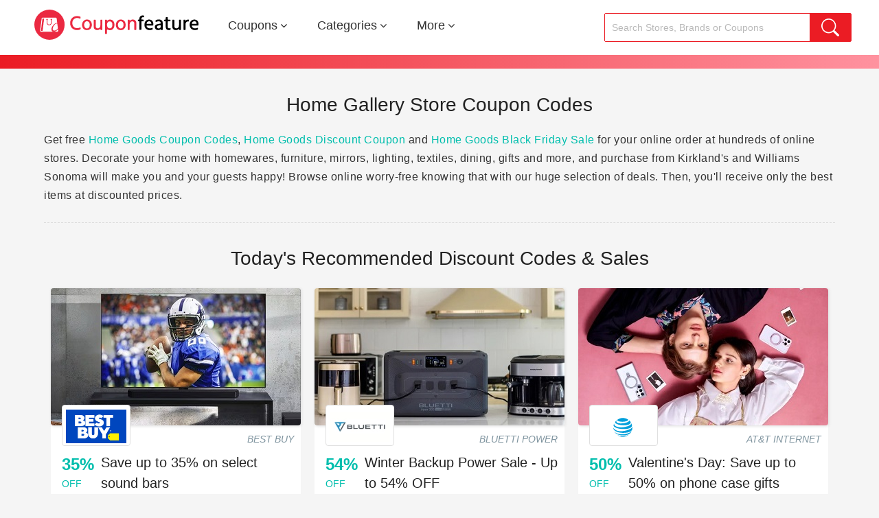

--- FILE ---
content_type: text/html; charset=utf-8
request_url: https://www.couponfeature.com/coupons-information/home-gallery-store-coupon-codes/
body_size: 7856
content:
<!DOCTYPE html> <html lang="en"> <head> <!-- Google Tag Manager --> <script>(function(w,d,s,l,i){w[l]=w[l]||[];w[l].push({'gtm.start': new Date().getTime(),event:'gtm.js'});var f=d.getElementsByTagName(s)[0], j=d.createElement(s),dl=l!='dataLayer'?'&l='+l:'';j.async=true;j.src= 'https://www.googletagmanager.com/gtm.js?id='+i+dl;f.parentNode.insertBefore(j,f); })(window,document,'script','dataLayer','GTM-NBHBN3S');</script> <!-- End Google Tag Manager --> <meta http-equiv="Content-Type" content="text/html; charset=utf-8"/> <title>Home Gallery Store Coupon Codes - CouponFeature</title> <meta content="Browse Home Gallery Store Coupon Codes on CouponFeature for online savings. We find and verify the best and latest coupons on the web for you." name="description"/> <meta content="Home Gallery Store Coupon Codes,Home Goods Coupon Codes,Home Goods Discount Coupon,Home Goods Black Friday Sale" name="keywords"/> <meta name="robots" content="index,follow" /> <meta name="googlebot" content="noarchive" /> <meta name="viewport" content="width=device-width, initial-scale=1"> <meta name="fo-verify" content="d17d7bd7-64e2-4fde-9693-5e9e0a707a6c"> <meta name='ir-site-verification-token' value='2043764080' /> <meta name="verification" content="691fc4dc7f67fe3c6621288f6d487bae" /> <meta name="1e9b3f0b51bc3ac" content="21c5bdb2c3dfee3b651fcadbc3a5d4bc" /> <meta name="linkbuxverifycode" content="32dc01246faccb7f5b3cad5016dd5033" /> <meta name="lhverifycode" content="32dc01246faccb7f5b3cad5016dd5033" /> <meta name="yandex-verification" content="f21c25d30a9dd237" /> <link rel="dns-prefetch" href="https://www.couponfeature.com"/> <link rel="canonical" href="https://www.couponfeature.com/coupons-information/home-gallery-store-coupon-codes/"/> <link rel="shortcut icon" href="/favicon.ico?v26012101"/> <link href="/static/index/css/global.css?v26012101" type="text/css" rel="stylesheet"/> <link rel="preload" href="/static/index/font-awesome/css/font-awesome.min.css" as="style" onload="this.rel='stylesheet'"/> <link rel="preload" type="font/woff2" href="/static/index/font-awesome/fonts/fontawesome-webfont.woff2?v=4.7.0" as="font" crossorigin="anonymous"/> </head> <body> <!-- Google Tag Manager (noscript) --> <noscript><iframe src="https://www.googletagmanager.com/ns.html?id=GTM-NBHBN3S" height="0" width="0" style="display:none;visibility:hidden"></iframe></noscript> <!-- End Google Tag Manager (noscript) --> <header> <div class="header"> <div class="head"> <div class="ph"> <span class="nav_icon" onClick="ph_nav()"><i class="fa fa-bars fa-lg"></i></span> <div class="ph_search"> <div class="search"> <form action="/siteinfo/search/" method="get"> <input type="text" class="sear" name="sear" id="search_text_ph" autocomplete="off" value="" onKeyUp="auto_complete('ph')" placeholder="Search Stores, Brands or Coupons" > <i class="fa fa-close fa-lg" onclick="clearBar()"></i> </form> <div class="search_pop" id="search_pop_ph"></div> </div> </div> <nav class="ph_nav"> <a href="https://www.couponfeature.com/coupons/" title="Coupons">Coupons</a> <a href="https://www.couponfeature.com/promo-code/" title="Categories">Categories</a> <a href="https://www.couponfeature.com/blog/" title="Blog">Blog</a> <a href="https://www.couponfeature.com/browser-extension/" title="Coupon Extension">Coupon Extension</a> </nav> <a href="/" class="logo" title="couponfeature.com"></a> <div class="ph_sear" onClick="ph_sear()"><i class="fa fa-search fa-lg"></i></div> </div> <div class="pc"> <a href="/" class="logo" title="couponfeature.com"></a> <div class="nav_search"> <div class="search"> <form action="/siteinfo/search/" method="get"> <input type="text" class="sear" name="sear" id="search_text_pc" autocomplete="off" value="" onKeyUp="auto_complete('pc')" placeholder="Search Stores, Brands or Coupons" > <input type="submit" id="submit" class="sear_btn" value="search"/> </form> <div class="search_pop" id="search_pop_pc"></div> </div> </div> <nav class="nav"> <ul> <li onmouseenter="showTab(this)"> <a class="nav_title" title="Coupons" href="https://www.couponfeature.com/coupons/">Coupons</a>&nbsp;<i class="fa fa-angle-down cate"></i> <nav class="tab_menu"> <ul> <li><a href="https://www.couponfeature.com/at/walmart.com" title="Walmart Promo codes">Walmart Promo codes</a></li> <li><a href="https://www.couponfeature.com/at/macys.com" title="Macy's Promo codes">Macy's Promo Codes</a></li> <li><a href="https://www.couponfeature.com/at/ebay.com" title="eBay Coupon Codes">eBay Coupon Codes</a></li> <li><a href="https://www.couponfeature.com/at/aliexpress.com" title="AliExpress Coupons">AliExpress Coupons</a></li> <li><a href="https://www.couponfeature.com/at/woot.com" title="Woot Coupons">Woot Coupons</a></li> <li><a href="https://www.couponfeature.com/at/bedbathandbeyond.com" title="Bed Bath & Beyond">Bed Bath & Beyond Coupons</a></li> <li><a href="https://www.couponfeature.com/coupons/" title="More Coupons">More Coupons</a></li> </ul> </nav> </li> <li onmouseenter="showTab(this)"> <a class="nav_title" title="Categories" href="https://www.couponfeature.com/promo-code/">Categories</a>&nbsp;<i class="fa fa-angle-down cate"></i> <nav class="tab_menu"> <ul> <li><a href="https://www.couponfeature.com/promo-code/clothing/" title="Clothing">Clothing</a></li> <li><a href="https://www.couponfeature.com/promo-code/health-beauty/" title="Health & Beauty">Health & Beauty</a></li> <li><a href="https://www.couponfeature.com/promo-code/travel/" title="Travel">Travel</a></li> <li><a href="https://www.couponfeature.com/promo-code/home-garden/" title="Home Garden">Home & Garden</a></li> <li><a href="https://www.couponfeature.com/promo-code/department-store/" title="Department Store">Department Store</a></li> <li><a href="https://www.couponfeature.com/promo-code/" title="More Categories">More Categories</a></li> </ul> </nav> </li> <li onmouseenter="showTab(this)"> <a class="nav_title" title="More" href="javascript:void(0)">More</a>&nbsp;<i class="fa fa-angle-down cate"></i> <nav class="tab_menu"> <ul> <li><a href="https://www.couponfeature.com/browser-extension/" title="Coupon Extension">Install Coupon Extension</a></li> <li><a href="https://www.couponfeature.com/blog/" title="Blog">Blog</a></li> </ul> </nav> </li> </ul> </nav> </div> </div> </div> <div class="visitor"></div> <a name="top"></a> </header> <link rel="preload" href="/static/index/css/swiper.min.css" as="style" onload="this.rel='stylesheet'"> <div class="main_content"> <div class="location"> <p class="location_title">Home Gallery Store Coupon Codes</p> <p class="location_desc">Get free <a href="/coupons-information/home-goods-coupon-codes/" title="Home Goods Coupon Codes">Home Goods Coupon Codes</a>, <a href="/coupons-information/home-goods-discount-coupon/" title="Home Goods Discount Coupon">Home Goods Discount Coupon</a> and <a href="/coupons-information/home-goods-black-friday-sale/" title="Home Goods Black Friday Sale">Home Goods Black Friday Sale</a> for your online order at hundreds of online stores. Decorate your home with homewares, furniture, mirrors, lighting, textiles, dining, gifts and more, and purchase from Kirkland's and Williams Sonoma will make you and your guests happy! Browse online worry-free knowing that with our huge selection of deals. Then, you'll receive only the best items at discounted prices.</p> </div> <div class="title"><h1>Today's Recommended Discount Codes & Sales</h1></div> <section class="recommend"> <div class="swiper-container"> <div class="swiper-wrapper"> <article class="swiper-slide"> <div onClick="jump_url('81808653')" class="rmd_store gtm_tracking rmd_stores"> <div class="pro_img" style="background: url('https://img.madeinlink.com/ImagesFile/SiteImages/Site_202601/Original/14c9e14a-a710-4b4a-bbd1-7dae053956b2.png')"> <div class="store_img"><img src="https://img.madeinlink.com/ImagesFile/SiteImages/Site_202103/Original/92a90da3-46fe-47a6-a5a6-86dbea89ba82.png" alt="Best Buy"/></div> </div> <div class="merchant merchants">Best Buy</div> <p class="c_title"> <span class="c_off get_deal"><span class="percent">35% <span>off</span></span></span> <span class="r_title">Save up to 35% on select sound bars</span> </p> </div> </article> <article class="swiper-slide"> <div onClick="jump_url('78689011')" class="rmd_store gtm_tracking rmd_stores"> <div class="pro_img" style="background: url('https://img.madeinlink.com/ImagesFile/SiteImages/Site_202601/Original/420f057a-30cf-4dfb-950e-83947d7cb343.png')"> <div class="store_img"><img src="https://img.madeinlink.com\ImagesFile\CoupnLogo\CoupnSite_0\5c250b4e-bb97-487f-8238-6f1ab986ef9c.jpg" alt="Bluetti Power"/></div> </div> <div class="merchant merchants">Bluetti Power</div> <p class="c_title"> <span class="c_off get_deal"><span class="percent">54% <span>off</span></span></span> <span class="r_title">Winter Backup Power Sale - Up to 54% OFF</span> </p> </div> </article> <article class="swiper-slide"> <div onClick="jump_url('80423077')" class="rmd_store gtm_tracking rmd_stores"> <div class="pro_img" style="background: url('https://img.madeinlink.com/ImagesFile/SiteImages/Site_202601/Original/a572738f-886d-47f0-80e0-3370a51a0bb1.png')"> <div class="store_img"><img src="https://img.madeinlink.com/ImagesFile/SiteImages/Site_202309/Original/90026bb5-2b72-4863-a622-69dac018c1ca.png" alt="AT&amp;T Internet"/></div> </div> <div class="merchant merchants">AT&amp;T Internet</div> <p class="c_title"> <span class="c_off get_deal"><span class="percent">50% <span>off</span></span></span> <span class="r_title">Valentine's Day: Save up to 50% on phone case gifts</span> </p> </div> </article> <article class="swiper-slide"> <div onClick="jump_url('81274297')" class="rmd_store gtm_tracking rmd_stores"> <div class="pro_img" style="background: url('https://img.madeinlink.com/ImagesFile/SiteImages/Site_202601/Original/60c7189d-8604-4ed8-b3d9-c38fe9f4c044.png')"> <div class="store_img"><img src="https://img.madeinlink.com/ImagesFile/SiteImages/Site_202501/Original/8f5fd5c9-8b86-4954-aea2-fc68c834bf39.png" alt="Zales"/></div> </div> <div class="merchant merchants">Zales</div> <p class="c_title"> <span class="c_off get_deal"><span class="percent">50% <span>off</span></span></span> <span class="r_title">Up to 50% Off Valentine&rsquo;s Day Specials</span> </p> </div> </article> <article class="swiper-slide"> <div onClick="jump_url('81373291')" class="rmd_store gtm_tracking rmd_stores"> <div class="pro_img" style="background: url('https://img.madeinlink.com/ImagesFile/SiteImages/Site_202601/Original/16e4614f-dc22-4db4-bc64-cb23b81805ba.png')"> <div class="store_img"><img src="https://img.madeinlink.com/ImagesFile/SiteImages/Site_202507/Original/32abb9bb-dfaa-4169-a95c-f7487177ca1a.png" alt="JCPenney"/></div> </div> <div class="merchant merchants">JCPenney</div> <p class="c_title"> <span class="c_off get_code"><span class="percent">70% <span>off</span></span></span> <span class="r_title">Valentine&rsquo;s Day Jewelry Sale - Up to 70% off + Extra 30% off Jewelry</span> </p> </div> </article> <article class="swiper-slide"> <div onClick="jump_url('81172716')" class="rmd_store gtm_tracking rmd_stores"> <div class="pro_img" style="background: url('https://img.madeinlink.com/ImagesFile/SiteImages/Site_202601/Original/83195cb1-ad15-4a14-8a2d-9ecaf2069e71.png')"> <div class="store_img"><img src="https://img.madeinlink.com\ImagesFile\CoupnLogo\CoupnSite_4\555b6fae-a2df-4c4c-a918-d8526f88c0bd.png" alt="Agoda"/></div> </div> <div class="merchant merchants">Agoda</div> <p class="c_title"> <span class="c_off get_deal"><span class="percent">20% <span>off</span></span></span> <span class="r_title">Eco Deals 5th Anniversary: Up to 20% Off</span> </p> </div> </article> </div> </div> </section> <p class="pv_policy">If you purchase through links on this page <a href="/siteinfo/policy.html" title="Privacy Policy" target="_blank" rel="nofollow">we may earn a commission.</a></p> <div class="clear"></div> <div class="margin_top_20"></div> <div class="title"><h2>Home &amp; Garden Stores</h2></div> <section class="pop_store"> <div class="store_logo" onMouseMove="pop_url('pop_store0')"> <a href="https://www.couponfeature.com/at/shop.quiltedkoala.com" title="Quilted Koala"> <img src="https://img.madeinlink.com/ImagesFile/SiteImages/Site_202206/Original/b03724bd-96ee-4eab-b1f3-2e761e07a387.png" alt="Quilted Koala"/> <div class="store_opacity" id="pop_store0"><span>Quilted Koala</span></div> </a> </div> <div class="store_logo" onMouseMove="pop_url('pop_store1')"> <a href="https://www.couponfeature.com/at/outlet.whirlpool.com" title="Whirlpool Home Appliances"> <img src="https://img.madeinlink.com\ImagesFile\CoupnLogo\CoupnSite_1\af728d26-52fa-495a-b1c4-d45936f1490f.jpg" alt="Whirlpool Home Appliances"/> <div class="store_opacity" id="pop_store1"><span>Whirlpool Home Appliances</span></div> </a> </div> <div class="store_logo" onMouseMove="pop_url('pop_store2')"> <a href="https://www.couponfeature.com/at/store.greatergood.com" title="GreaterGood"> <img src="https://img.madeinlink.com\ImagesFile\CoupnLogo\CoupnSite_6\69526a57-bf2b-4519-9427-7d768c498f92.png" alt="GreaterGood"/> <div class="store_opacity" id="pop_store2"><span>GreaterGood</span></div> </a> </div> <div class="store_logo" onMouseMove="pop_url('pop_store3')"> <a href="https://www.couponfeature.com/at/rileyhome.com" title="Riley"> <img src="https://img.madeinlink.com\ImagesFile\CoupnLogo\CoupnSite_6\4e9bfa01-6ce5-4f26-ad0d-497e91c8fe59.jpg" alt="Riley"/> <div class="store_opacity" id="pop_store3"><span>Riley</span></div> </a> </div> <div class="store_logo" onMouseMove="pop_url('pop_store4')"> <a href="https://www.couponfeature.com/at/thepondoutlet.com" title="The Pond Outlet"> <img src="https://img.madeinlink.com\ImagesFile\CoupnLogo\CoupnSite_7\aa97ea9d-01b0-4a23-98e2-48ff6b55076d.jpg" alt="The Pond Outlet"/> <div class="store_opacity" id="pop_store4"><span>The Pond Outlet</span></div> </a> </div> <div class="store_logo" onMouseMove="pop_url('pop_store5')"> <a href="https://www.couponfeature.com/at/squattypotty.com" title="Squatty Potty"> <img src="https://img.madeinlink.com/ImagesFile/SiteImages/Site_202304/Original/8c86ec96-7f57-4776-aa93-26cecd987a15.png" alt="Squatty Potty"/> <div class="store_opacity" id="pop_store5"><span>Squatty Potty</span></div> </a> </div> </section> <div class="clear"></div> <div class="title"><h2>Home Gallery Store Coupon Codes</h2></div> <div class="coupons_box col_2"> <article class="store_coupons coupon_list"> <div class="div_img"> <a class="m_img" href="https://www.couponfeature.com/at/mascbyjeffchastain.com" title="Mascbyjeffchastain"><img data-src="https://img.madeinlink.com/ImagesFile/SiteImages/Site_202101/Original/6649951b-28dd-4869-aefa-bfd41c527147.jpg" alt="Mascbyjeffchastain" onerror="this.src='/static/index/images/logo.svg'" class="lazyload"/></a> </div> <div class="coupons_jump"> <p class="coupon_title gtm_tracking" onClick="jump_url('60812427')">50% Off Storewide at MASC by Jeff Chastain</p> <a class="store_name" href="https://www.couponfeature.com/at/mascbyjeffchastain.com" title="Mascbyjeffchastain">Mascbyjeffchastain</a> </div> <p class="jump_btn get_code gtm_tracking" onClick="jump_url('60812427')" id="get_code_60812427"> Get Code<span class="jump_get" id="jump_get_60812427">...50</span></p> </article> <article class="store_coupons coupon_list"> <div class="div_img"> <a class="m_img" href="https://www.couponfeature.com/at/juneoven.com" title="June Oven"><img data-src="https://img.madeinlink.com\ImagesFile\CoupnLogo\CoupnSite_8\94d77e5b-5518-4af5-a80c-13a6fbf2570b.jpg" alt="June Oven" onerror="this.src='/static/index/images/logo.svg'" class="lazyload"/></a> </div> <div class="coupons_jump"> <p class="coupon_title gtm_tracking" onClick="jump_url('58410101')">25% Off Accessories at June Oven</p> <a class="store_name" href="https://www.couponfeature.com/at/juneoven.com" title="June Oven">June Oven</a> </div> <p class="jump_btn get_code gtm_tracking" onClick="jump_url('58410101')" id="get_code_58410101"> Get Code<span class="jump_get" id="jump_get_58410101">...NE</span></p> </article> <article class="store_coupons coupon_list"> <div class="div_img"> <a class="m_img" href="https://www.couponfeature.com/at/mowtownusa.com" title="Mowtownusa"><img data-src="https://img.madeinlink.com\ImagesFile\CoupnLogo\CoupnSite_9\c0ed3032-739b-44f3-9b40-7fe5d37552ce.jpg" alt="Mowtownusa" onerror="this.src='/static/index/images/logo.svg'" class="lazyload"/></a> </div> <div class="coupons_jump"> <p class="coupon_title gtm_tracking" onClick="jump_url('62039268')">Roller Chain Connectors from $1.99</p> <a class="store_name" href="https://www.couponfeature.com/at/mowtownusa.com" title="Mowtownusa">Mowtownusa</a> </div> <p class="jump_btn get_deal gtm_tracking" onClick="jump_url('62039268')" id="get_deal_62039268">Get Deal</p> </article> <article class="store_coupons coupon_list"> <div class="div_img"> <a class="m_img" href="https://www.couponfeature.com/at/mosaicweightedblankets.com" title="Mosaic Weighted Blankets"><img data-src="https://img.madeinlink.com\ImagesFile\CoupnLogo\CoupnSite_6\5846a565-2d4c-48a9-87a8-d1545abe3efb.jpg" alt="Mosaic Weighted Blankets" onerror="this.src='/static/index/images/logo.svg'" class="lazyload"/></a> </div> <div class="coupons_jump"> <p class="coupon_title gtm_tracking" onClick="jump_url('78772593')">5% Off 27 Collections (minimum Order $50) at Mosaic Weighted Blankets</p> <a class="store_name" href="https://www.couponfeature.com/at/mosaicweightedblankets.com" title="Mosaic Weighted Blankets">Mosaic Weighted Blankets</a> </div> <p class="jump_btn get_code gtm_tracking" onClick="jump_url('78772593')" id="get_code_78772593"> Get Code<span class="jump_get" id="jump_get_78772593">...Y5</span></p> </article> <article class="store_coupons coupon_list"> <div class="div_img"> <a class="m_img" href="https://www.couponfeature.com/at/discountwatersofteners.com" title="Discount Water Softeners"><img data-src="https://img.madeinlink.com\ImagesFile\CoupnLogo\CoupnSite_9\c0ff81f4-5dc6-4a2a-9cb6-3a485e6e2a56.png" alt="Discount Water Softeners" onerror="this.src='/static/index/images/logo.svg'" class="lazyload"/></a> </div> <div class="coupons_jump"> <p class="coupon_title gtm_tracking" onClick="jump_url('58343443')">25% Off Genesis 2 Premier Upflow High Efficiency 1.25 at Discount Water Softeners</p> <a class="store_name" href="https://www.couponfeature.com/at/discountwatersofteners.com" title="Discount Water Softeners">Discount Water Softeners</a> </div> <p class="jump_btn get_code gtm_tracking" onClick="jump_url('58343443')" id="get_code_58343443"> Get Code<span class="jump_get" id="jump_get_58343443">...FF</span></p> </article> <article class="store_coupons coupon_list"> <div class="div_img"> <a class="m_img" href="https://www.couponfeature.com/at/carterandmain.com" title="Carter + Main"><img data-src="https://img.madeinlink.com\ImagesFile\CoupnLogo\CoupnSite_9\1da1b6c4-5e6f-4e51-b3e2-fdfd3f61045e.jpg" alt="Carter + Main" onerror="this.src='/static/index/images/logo.svg'" class="lazyload"/></a> </div> <div class="coupons_jump"> <p class="coupon_title gtm_tracking" onClick="jump_url('65488738')">33% Off Storewide at Carter + Main</p> <a class="store_name" href="https://www.couponfeature.com/at/carterandmain.com" title="Carter + Main">Carter + Main</a> </div> <p class="jump_btn get_code gtm_tracking" onClick="jump_url('65488738')" id="get_code_65488738"> Get Code<span class="jump_get" id="jump_get_65488738">...ED</span></p> </article> <article class="store_coupons coupon_list"> <div class="div_img"> <a class="m_img" href="https://www.couponfeature.com/at/blindsgalore.com" title="Blindsgalore"><img data-src="https://img.madeinlink.com\ImagesFile\CoupnLogo\CoupnSite_2\f98bf28d-3b2a-499a-8758-b3e418d1765d.jpg" alt="Blindsgalore" onerror="this.src='/static/index/images/logo.svg'" class="lazyload"/></a> </div> <div class="coupons_jump"> <p class="coupon_title gtm_tracking" onClick="jump_url('65986613')">44% Off Storewide at Blindsgalore</p> <a class="store_name" href="https://www.couponfeature.com/at/blindsgalore.com" title="Blindsgalore">Blindsgalore</a> </div> <p class="jump_btn get_code gtm_tracking" onClick="jump_url('65986613')" id="get_code_65986613"> Get Code<span class="jump_get" id="jump_get_65986613">...24</span></p> </article> <article class="store_coupons coupon_list"> <div class="div_img"> <a class="m_img" href="https://www.couponfeature.com/at/agrisupply.com" title="Agri Supply"><img data-src="https://img.madeinlink.com\ImagesFile\CoupnLogo\CoupnSite_1\1634f0f6-d359-4aad-8ec1-67128e81a89b.jpg" alt="Agri Supply" onerror="this.src='/static/index/images/logo.svg'" class="lazyload"/></a> </div> <div class="coupons_jump"> <p class="coupon_title gtm_tracking" onClick="jump_url('66017342')">Disc Bearings from $1.49</p> <a class="store_name" href="https://www.couponfeature.com/at/agrisupply.com" title="Agri Supply">Agri Supply</a> </div> <p class="jump_btn get_deal gtm_tracking" onClick="jump_url('66017342')" id="get_deal_66017342">Get Deal</p> </article> <article class="store_coupons coupon_list"> <div class="div_img"> <a class="m_img" href="https://www.couponfeature.com/at/secondnature.com" title="SecondNature"><img data-src="https://img.madeinlink.com\ImagesFile\CoupnLogo\CoupnSite_2\bb35618d-8045-43aa-8f88-59cb8f590d66.jpg" alt="SecondNature" onerror="this.src='/static/index/images/logo.svg'" class="lazyload"/></a> </div> <div class="coupons_jump"> <p class="coupon_title gtm_tracking" onClick="jump_url('78327819')">Master Policies Cover Either $100k Or $300k Per Occurrence</p> <a class="store_name" href="https://www.couponfeature.com/at/secondnature.com" title="SecondNature">SecondNature</a> </div> <p class="jump_btn get_deal gtm_tracking" onClick="jump_url('78327819')" id="get_deal_78327819">Get Deal</p> </article> <article class="store_coupons coupon_list"> <div class="div_img"> <a class="m_img" href="https://www.couponfeature.com/at/kregtool.com" title="Kreg Tool"><img data-src="https://img.madeinlink.com/ImagesFile/SiteImages/Site_202101/Original/1e909ba7-035e-4eeb-9986-e835b9b27fa3.png" alt="Kreg Tool" onerror="this.src='/static/index/images/logo.svg'" class="lazyload"/></a> </div> <div class="coupons_jump"> <p class="coupon_title gtm_tracking" onClick="jump_url('65776661')">10% Off Storewide at Kreg</p> <a class="store_name" href="https://www.couponfeature.com/at/kregtool.com" title="Kreg Tool">Kreg Tool</a> </div> <p class="jump_btn get_code gtm_tracking" onClick="jump_url('65776661')" id="get_code_65776661"> Get Code<span class="jump_get" id="jump_get_65776661">...T4</span></p> </article> </div> <div class="clear"></div> <div class="margin_top_10"></div> <div class="title"><ul><li class="active" onclick="showModule('news',this)"><i class="fa fa-newspaper-o"></i>Related Blog</li> <li onclick="showModule('commenting',this)"><i class="fa fa-commenting-o"></i>Reviews</li></ul></div> <div class="margin_top_20"></div> <div class="clear"></div> <section class="blog_index blog_area"> <article class="blog_list"> <div class="bl_img"><a href="/blog/top-20-sports-stores-to-gear-up-your-exercise-passion_43781.html" title="Top 20+ Sports Stores to Gear Up Your Exercise Passion"><img data-src="https://img.madeinlink.com/ImagesFile/SiteImages/Site_202408/Original/d60e0e1a-0079-45d0-9932-92d870bd5e20.png" alt="Top 20+ Sports Stores to Gear Up Your Exercise Passion" class="lazyload"/></a></div> <div class="bl_content"><a href="/blog/top-20-sports-stores-to-gear-up-your-exercise-passion_43781.html" class="bl_title" title="Top 20+ Sports Stores to Gear Up Your Exercise Passion">Top 20+ Sports Stores to Gear Up Your Exercise Passion</a></div> </article> <article class="blog_list"> <div class="bl_img"><a href="/blog/exploring-the-wonders-of-xcaret-a-guide-to-mexico-s-spectacular-eco-archaeological-park_34756.html" title="Exploring the Wonders of Xcaret: A Guide to Mexico's Spectacular Eco-archaeological Park"><img data-src="https://img.madeinlink.com/ImagesFile/SiteImages/Site_202304/Original/ec6858dd-9c8b-4fea-8fd7-c94ec99ee5bf.jpg" alt="Exploring the Wonders of Xcaret: A Guide to Mexico's Spectacular Eco-archaeological Park" class="lazyload"/></a></div> <div class="bl_content"><a href="/blog/exploring-the-wonders-of-xcaret-a-guide-to-mexico-s-spectacular-eco-archaeological-park_34756.html" class="bl_title" title="Exploring the Wonders of Xcaret: A Guide to Mexico's Spectacular Eco-archaeological Park">Exploring the Wonders of Xcaret: A Guide to Mexico's Spectacular Eco-archaeological Park</a></div> </article> <article class="blog_list"> <div class="bl_img"><a href="/blog/enjoy-the-excitement-of-the-upcoming-new-year-sale-2024_43681.html" title="Enjoy the Excitement of the Upcoming New Year Sale 2024"><img data-src="https://img.madeinlink.com/ImagesFile/SiteImages/Site_202312/Original/bf3af49f-e650-4731-866b-3ab18fab6121.jpg" alt="Enjoy the Excitement of the Upcoming New Year Sale 2024" class="lazyload"/></a></div> <div class="bl_content"><a href="/blog/enjoy-the-excitement-of-the-upcoming-new-year-sale-2024_43681.html" class="bl_title" title="Enjoy the Excitement of the Upcoming New Year Sale 2024">Enjoy the Excitement of the Upcoming New Year Sale 2024</a></div> </article> </section> <section class="reviews_area"> <div class="reviews_list"> <p><span class="nickname">luckiecookie</span> <span class="reviews_date">2022-10-14</span><span class="rate"> <i class="fa fa-star"></i> <i class="fa fa-star"></i> <i class="fa fa-star"></i> <i class="fa fa-star"></i> <i class="fa fa-star"></i> </span></p> <p class="comment">MARVEL ULTIMATE ALLIANCE 3: The Black Order, Metroid Dread and Xenoblade Chronicles 3 are all good deals IMO.</p> </div> <div class="reviews_list"> <p><span class="nickname">StevePGH</span> <span class="reviews_date">2021-07-02</span><span class="rate"> <i class="fa fa-star"></i> <i class="fa fa-star"></i> <i class="fa fa-star"></i> <i class="fa fa-star"></i> </span></p> <p class="comment">Should work, try and return</p> </div> <div class="reviews_list"> <p><span class="nickname">NikonShr</span> <span class="reviews_date">2022-09-10</span><span class="rate"> <i class="fa fa-star"></i> <i class="fa fa-star"></i> <i class="fa fa-star"></i> <i class="fa fa-star"></i> <i class="fa fa-star"></i> </span></p> <p class="comment">The Temu coupon code is pure gold. I saved $100 on my order, and it feels like I hit the jackpot!</p> </div> <div class="reviews_list"> <p><span class="nickname">tk1000</span> <span class="reviews_date">2021-03-03</span><span class="rate"> <i class="fa fa-star"></i> <i class="fa fa-star"></i> <i class="fa fa-star"></i> <i class="fa fa-star"></i> <i class="fa fa-star"></i> </span></p> <p class="comment">It JUST came out. It wont get a discount for a long while.</p> </div> <div class="reviews_list"> <p><span class="nickname">Lerxst</span> <span class="reviews_date">2021-07-08</span><span class="rate"> <i class="fa fa-star"></i> <i class="fa fa-star"></i> <i class="fa fa-star"></i> <i class="fa fa-star"></i> <i class="fa fa-star"></i> </span></p> <p class="comment">Awesome, this coupon worked and I saved some bucks.. thanks a lot..yayyyy</p> </div> <div class="reviews_list"> <p><span class="nickname">je11o</span> <span class="reviews_date">2022-10-22</span><span class="rate"> <i class="fa fa-star"></i> <i class="fa fa-star"></i> <i class="fa fa-star"></i> <i class="fa fa-star"></i> <i class="fa fa-star"></i> </span></p> <p class="comment">Best Temu haul I've seen! Thank you. And thanks also for the discount code!!</p> </div> </section> <div class="path"> <a href="https://www.couponfeature.com" title="couponfeature.com">Home</a>&nbsp;&gt;&nbsp; <a href="https://www.couponfeature.com/coupons/" title="Coupons Information">Coupons Information</a>&nbsp;&gt;&nbsp; <span> Home Gallery Store Coupon Codes</span> </div> </div> <footer> <div class="footer_main"> <div class="footer clear"> <div class="about_us"> <div class="col_down"> <span class="tit">All Countries</span> <a href="https://www.couponfeature.com" title="Couponfeature United States"><img data-src="/static/index/images/flag/us.jpg" alt="Couponfeature United States" class="lazyload"/> <span>United States</span></a> <a href="https://www.couponfeature.com/au/" title="Couponfeature Australia"><img data-src="/static/index/images/flag/au.jpg" alt="Couponfeature Australia" class="lazyload"/> <span>Australia</span></a> <a href="https://www.couponfeature.com/in/" title="Couponfeature India"><img data-src="/static/index/images/flag/in.jpg" alt="Couponfeature India" class="lazyload"/> <span>India</span></a> <a href="https://www.couponfeature.com/de/" title="Couponfeature Deutschland"><img data-src="/static/index/images/flag/de.jpg" alt="Couponfeature Deutschland" class="lazyload"/> <span>Deutschland</span></a> <a href="https://www.couponfeature.com/es/" title="Couponfeature Spain"><img data-src="/static/index/images/flag/sp.jpg" alt="Couponfeature Spain" class="lazyload"/> <span>Spain</span></a> <a href="https://www.couponfeature.com/it/" title="Couponfeature Italia"><img data-src="/static/index/images/flag/it.jpg" alt="Couponfeature Italia" class="lazyload"/> <span>Italia</span></a> <a href="https://www.couponfeature.com/br/" title="Couponfeature Brasil"><img data-src="/static/index/images/flag/br.jpg" alt="Couponfeature Brasil" class="lazyload"/> <span>Brasil</span></a> </div> <div class="col_down"> <span class="tit">Holiday</span> <a href="https://www.couponfeature.com/black-friday/" title="Black Friday">Black Friday</a> <a href="https://www.couponfeature.com/cyber-monday/" title="Cyber Monday">Cyber Monday</a> <a href="https://www.couponfeature.com/christmas/" title="Christmas">Christmas</a> <a href="https://www.couponfeature.com/halloween-sale/" title="Halloween Sale">Halloween Sale</a> <a href="https://www.couponfeature.com/valentines-day/" title="Valentine's Day">Valentine's Day</a> </div> <div class="col_down"> <span class="tit">Stores</span> <a href="https://www.couponfeature.com/store/" title="Sitemap">Sitemap</a> <a href="https://www.couponfeature.com/promo-code/" title="Categories">Categories</a> <a href="https://www.couponfeature.com/popular-coupon-tags/" title="Coupon Tags">Coupon Tags</a> <a href="https://www.couponfeature.com/submit-a-coupon/" title="Submit A Coupon">Submit A Coupon</a> <a href="https://www.couponfeature.com/browser-extension/" title="Coupon Extension">Coupon Extension</a> </div> <div class="col_down"> <span class="tit">Company</span> <a href="https://www.couponfeature.com/siteinfo/about.html" title="About Couponfeature" rel="nofollow" >About US</a> <a href="https://www.couponfeature.com/siteinfo/contact-us.html" title="About Couponfeature" rel="nofollow" >Contact US</a> <a href="https://www.couponfeature.com/siteinfo/privacy-policy.html" title="Privacy Policy" rel="nofollow" >Privacy Policy</a> <a href="https://www.couponfeature.com/siteinfo/terms-of-service.html" title="Terms of Use" rel="nofollow" >Terms of Use</a> <a href="https://www.couponfeature.com/siteinfo/dmca.html" title="DMCA" rel="nofollow" >DMCA</a> <a href="https://www.couponfeature.com/siteinfo/policy.html" title="Disclosure Policy" rel="nofollow">Disclosure Policy</a> </div> </div> <div class="social"> <div class="get_social"> <a href="https://twitter.com/coupon_feature" target="_blank" rel="nofollow" title="twitter"><i class="fa fa-twitter"></i></a> <a href="https://www.instagram.com/couponfeature/" target="_blank" rel="nofollow" title="instagram"><i class="fa fa-instagram"></i></a> </div> </div> </div> <div class="foot"><p>© 2026 couponfeature.com All rights reserved.<br />Third-party trademarks are the property of their respective third-party owners. Presence of a third-party trademark does not mean that Couponfeature has any relationship with that third-party or that the third-party endorses Couponfeature or its services.</p></div> </div> <div class="cookie_box"> <div class="close" onclick="ShutDown()"><i class="fa fa-close"></i></div> <div class="coupon_code"> <div class="tips">To improve your experience and provide the best offers we use various cookies including third party ones. By continuing to browse you consent to the use of these cookies.</div> </div> <div class="code_down" onclick="ShutDown()">OK !</div> </div> <div class="chart" id="back-to-top"><a class="back_link" href="#top" title="back top"><i class="fa fa-angle-up"></i></a></div> <div class="full-screen" onclick="fullClick()"></div> <div class="code_box"> <div class="close" onclick="code_close()"> <svg width="16" height="18" xmlns="http://www.w3.org/2000/svg" version="1.1" xml:space="preserve"> <g fill="#9c9ca4"><path stroke="null" d="m14.5,3.81393l-1.31393,-1.31393l-5.18607,5.18607l-5.18607,-5.18607l-1.31393,1.31393l5.18607,5.18607l-5.18607,5.18607l1.31393,1.31393l5.18607,-5.18607l5.18607,5.18607l1.31393,-1.31393l-5.18607,-5.18607l5.18607,-5.18607z" id="svg_1"/></g> </svg> </div> <div class="code_wrapper"> <div class="info_wrapper"> <div class="logo_wrapper"><img src="" alt="" id="hlogo"/></div> <div class="info"> <p>Would you like Couponfeature to find All <span class="store_name" id="store_name"></span> codes with just one click？</p> <a class="ph_btn_add" href="https://chromewebstore.google.com/detail/couponfeature-coupon-find/nlcmhpgifhhiljekemmnbmnjdcblnlcg?utm_source=cf_seo_popup" title="Coupon Extension" target="_blank">Yes! Add to Chrome - It's free</a> </div> <a class="btn_add" href="https://chromewebstore.google.com/detail/couponfeature-coupon-find/nlcmhpgifhhiljekemmnbmnjdcblnlcg?utm_source=cf_seo_popup" title="Coupon Extension" target="_blank">Yes! Add to Chrome - It's free</a> </div> <div class="code_content"> <div class="htitle" id="htitle"></div> <p class="copy_title"></p> <div class="code_copy"> <p class="code" id="code"></p><div class="copy" data-clipboard-action="copy" data-clipboard-target="#code" id="copy_code"></div> </div> </div> </div> </div> </footer> <script src="/static/index/js/jquery-1.10.1.min.js"></script> <script src="/static/index/js/clipboard.min.js"></script> <script src="/static/index/js/lazysizes.min.js" async></script> <script src="/static/index/js/site.js?v26012101"></script> <script> $(document).ready(function(){ var clipboard = new Clipboard('.copy'); clipboard.on('success', function(e) { $("#copy_code").html("COPIED"); }); clipboard.on('error', function(e) { console.log(e); }); }); </script> <script defer src="https://static.cloudflareinsights.com/beacon.min.js/vcd15cbe7772f49c399c6a5babf22c1241717689176015" integrity="sha512-ZpsOmlRQV6y907TI0dKBHq9Md29nnaEIPlkf84rnaERnq6zvWvPUqr2ft8M1aS28oN72PdrCzSjY4U6VaAw1EQ==" data-cf-beacon='{"version":"2024.11.0","token":"bb142074381e401aa28482c0b3738643","r":1,"server_timing":{"name":{"cfCacheStatus":true,"cfEdge":true,"cfExtPri":true,"cfL4":true,"cfOrigin":true,"cfSpeedBrain":true},"location_startswith":null}}' crossorigin="anonymous"></script>
</body> </html> <script type="text/javascript" src="/static/index/js/swiper.min.js"></script> <script type="text/javascript"> $(document).ready(function () { var swiper = new Swiper('.swiper-container', { pagination: '.swiper-pagination', slidesPerView: 'auto', autoplay : 3000, paginationClickable: true, autoplayDisableOnInteraction:false, spaceBetween: 20, freeMode: true, nextButton: '.swiper-button-next', prevButton: '.swiper-button-prev', loop:true, loopedSlides :3, }); }) </script>

--- FILE ---
content_type: application/javascript
request_url: https://www.couponfeature.com/static/index/js/site.js?v26012101
body_size: 5573
content:
// JavaScript Document
function ph_nav() {
    $(".ph_nav").slideToggle();
}
function ph_sear() {
    $(".ph_nav").hide();
    $(".ph_search").slideToggle("500");
}
var mysearch;
function auto_complete(type) {
    var sear_str= $('#search_text_' + type).val();
    var val_length = sear_str.length;
    if (val_length > 1) {
        clearTimeout(mysearch);
        mysearch = setTimeout(function () {
            if (sear_str == '' || sear_str == null) {
                $('#search_text_' + type).val('');
                $("#search_pop_" + type).hide();
            } else {
                var url = window.location.href;
                url = url.split("/");
                $.post("/api/auto_complete/", {'sear_str': sear_str, 'url': url[3]},
                    function (data) {
                        if (data) {
                            $("#search_pop_" + type).html(data);
                            $("#search_pop_" + type).slideDown(50);
                        }
                    });
            }
        }, 700);
    } else {
        $("#search_pop_" + type).hide();
    }
}
function pop_url(id) {
    $("#" + id).slideDown(400);
    $(".store_logo").mouseleave(function () {
        $("#" + id).stop(true, true).hide();
    });
}
function auto_search() {
    var sear_store = $("#sear_store").val();
    if (sear_store != '') {
        $.post("/api/auto_search/", {'sear_store': sear_store},
            function (data) {
                if (data.length > 0) {
                    $(".elem_option1").hide();
                    data.forEach(e => {
                        $("#deal_" + e).show();
                    });
                } else {
                    $(".elem_option1").hide();
                    $("#view_more").hide();
                }
            });
    } else {
        $(".elem_option1").show();
        $("#view_more").show();
    }
}
function auto_pop() {
    var domain_name = $(".domain_name").val();
    if (domain_name != '') {
        $.post("/api/auto_pop/", {'domain_name': domain_name},
            function (data) {
                if (data) {
                    $(".store_pop").html(data);
                    $(".store_pop").show();
                }
            });
        $(".domain_msg").hide();
        $(".domain_name").removeClass('active');
    }
}
function check_store(value) {
    if (value) {
        $(".domain_name").val(value);
        $(".store_pop").hide();
    }
}
function showAct(id) {
    $(id).addClass("active");
    $(id).mouseleave(function () {
        $(id).removeClass("active");
    });
}
function m_option(id, type) {
    $(".filter_coupons").hide();
    $("." + type).show();
    $(".option").removeClass('active');
    $("#option_" + id).addClass('active');
    $(".option").css('background', 'unset');
    if (id == 'editor') {
        $("#option_" + id).css('background', '#f04374');
    } else if (id == 'code') {
        $("#option_" + id).css('background', '#eb1c24');
    } else {
        $("#option_" + id).css('background', '#00bead');
    }
}
function bl_option(id) {
    $(".options").removeClass('active');
    $("#options_" + id).addClass('active');
    if(id == 'all'){
        $(".blog_list").show();
        $(".loading_more").show();
    }else{
        $(".blog_list").hide();
        $(".blog_" + id).show();
        $(".loading_more").hide();
    }
}
function opacity_show(id) {
    $("#" + id).css('display', 'block');
    $(".cate_op").mouseleave(function () {
        $("#" + id).stop(true, true).hide();
    });
}
function view_more() {
    $("#filter_content").css('overflow-y', 'auto');
    $("#view_more").hide();
    $("#view_less").show();
}
function view_less() {
    $("#filter_content").css('overflow', 'hidden');
    $("#view_less").hide();
    $("#view_more").show();
}
function more_store(){
    $(".trending_store").toggleClass('more');
    $(".more_store").toggleClass('more');
}
function view_brief(tab){$(tab).toggleClass('more');}
function fullClick() {code_close();}
function code_close() {
    var url = window.location.href;
    url = url.split("?");
    if (url[1].indexOf("sear=") != -1) {//true
        var param = url[1].split("&");
        history.pushState(null, null, url[0] + "?" + param[0]);
    } else {
        history.pushState(null, null, url[0]);
    }
    $('.full-screen').hide();
    $('.code_box').hide();
}
function verity_close() {
    $('.full-screen').hide();
    $('.verify_box').hide();
}
function clearBar(){
    $("#search_text_ph").val('');
    $("#search_pop_ph").css('display', 'none');
    $(".ph_search").css('display', 'none');
}
var time;
var i = 0;
function holdDown() {
    time = setInterval(function ()
    {
        var load = document.getElementById('load');
        var result = document.getElementById('result');
        if (i < 50) {
            i += 1;
            load.style.width = i * 6 + 'px';
            result.innerText = i * 2 + '%';
        }
        if (i >= 50) {
            clearInterval(time);
            verify_success();
            $.cookie('is_verify',true,{expires: 30, path: '/'});
        }
    }, 100);
}
function holdUp() {clearInterval(time);}
var close_time;
function verify_success(){
    $("#result").hide();
    $("#check").show();
    close_time = setTimeout(function ()
    {
        $(".verify_box").hide();
        $(".full-screen").hide();
    }, 300);
    var domain_name=$.cookie('domain_name')?$.cookie('domain_name'):'';
    var coupon_code=$.cookie('coupon_code')?$.cookie('coupon_code'):'';
    var expire_date=$.cookie('expire_date')?$.cookie('expire_date'):'';
    var description=$.cookie('description')?$.cookie('description'):'';
    send_post(domain_name,coupon_code,expire_date,description);
}
function code_box_show(couponfeature_id,url) {
    var date = new Date();
    date.setTime(date.getTime() + (24 * 60 * 60 * 1000));
    var coupon_info= $.cookie('coupon_info')?$.cookie('coupon_info'):'';
    $.post("/api/out_track/", {'couponfeature_id':couponfeature_id,'url':url},
        function (data) {
            if(data){
                $('.full-screen').show();
                $('.code_box').show();
                $("#htitle").text(data.discount_title);
                $("#store_name").text(data.merchant_name);
                $("#hlogo").attr('src',data.merchant_logo);
                var store_html = "<a href='" + data.track + "' target='_blank' rel='nofollow' class='gtm_tracking'>" + data.merchant_name + " </a>";
                if (data.discount_code) {
                    $("#code").show();
                    $(".code_copy").show();
                    $(".copy_title").html(data.copy_info +' '+ store_html);
                    $("#code").html(data.discount_code);
                    if(coupon_info){
                        if(coupon_info.indexOf(data.discount_id) == -1){
                            coupon_info=jQuery.parseJSON($.cookie('coupon_info'));
                            coupon_info.push({'id':data.discount_id,'code':data.discount_code});
                            $.cookie('coupon_info', JSON.stringify(coupon_info), {expires: date, path: '/'});
                        }
                    }else{
                        coupon_info=[];
                        coupon_info.push({'id':data.discount_id,'code':data.discount_code});
                        $.cookie('coupon_info', JSON.stringify(coupon_info), {expires: date, path: '/'});
                    }
                } else {
                    $(".copy_title").html(data.deal_info +' '+ store_html);
                    $("#code").hide();
                    $(".code_copy").hide();
                }
                $("#code_desc").html(data.detail +' '+data.desc);
                if (data.expiretime) {
                    $("#code_time").html(data.expire_time_info +' '+ data.expiretime);
                }
                $("#code_like").html(data.works);
                $("#copy_code").html(data.copy_btn);
                dealCouponCode(data.discount_id,data.discount_code);
            }
        });
}
function dealCouponCode(coupon_id,coupon_code) {
    $('#get_code_' + coupon_id).css('background','none');
    $('#jump_get_' + coupon_id).css("text-align", "center");
    if (coupon_code) {
        $("#jump_get_" + coupon_id).text(coupon_code);
    }
}
function jump_url(id) {
    var http = window.location.href;
    url = http.split("?");
    if (url[1]) {
        window.open(http + "&couponfeature_id=" + id);
    } else {
        window.open(http + "?couponfeature_id=" + id);
    }
    window.location = '/track/'+id;
}
function showTab(tab) {
    $(tab).children('.tab_menu').slideToggle(100);
    $(tab).mouseleave(function () {
        $(".tab_menu").hide();
    });
}
$(document).ready(function () {
    var url = window.location.href;
    if(url.indexOf('couponfeature_id')>-1){
        var arr_url = url.split("couponfeature_id=");
        if (arr_url[1]) {
            code_box_show(arr_url[1],url);
        }
    }
    $(window).on('pageshow', () => {
        $("#search_text_ph").val('');
        $("#search_pop_ph").css('display', 'none');
    });
    $("#search_text_pc").click(function (e) {
        e.stopPropagation();
    });
    var coupon_info= $.cookie('coupon_info')?jQuery.parseJSON($.cookie('coupon_info')):[];
    if (coupon_info) {
        var coupon_length=coupon_info.length;
        for (var i = 0; i < coupon_length; i++) {
            dealCouponCode(coupon_info[i].id,coupon_info[i].code);
        }
    }
    /*$("img").lazyload({effect: "fadeIn"});*/
    if ($.cookie('pop') == '' || $.cookie('pop') == null) {cookie_box_show();}
    $("body").click(function () {
        $(".tab_menu").hide();
        $(".search_pop").hide();
        $(".store_pop").hide();
        $(".th_word").hide();
    });
    $(".filter_selection").on("input", function () {
        var chk_deal = [];
        var chk_store = [];
        var chk_domain = [];
        $('input[class="myInput"]:checked').each(function () {
            chk_deal.push($(this).val());
        });
        $('input[class="myInputs"]:checked').each(function () {
            chk_store.push($(this).val());
            chk_domain.push($(this).attr('data-url'));
        });
        $(".page").hide();
        $(".filter_coupons").hide();
        $(".sel_coupons").html('');
        $(".loading_more").hide();
        if (chk_deal.length > 0 && chk_store.length > 0) {
            getTagDeal(chk_domain, chk_deal, 1);
        } else if (chk_deal.length > 0 && chk_store.length <= 0) {
            var count = 0;
            chk_deal.forEach(e => {
                count += $("." + e).length;
                $("." + e).show();
                $('.store_coupons_num').text('(' + count + ')');
            });
        } else if (chk_store.length > 0 && chk_deal.length <= 0) {
            getTagDeal(chk_domain,[],1);
        } else {
            var coupon_num = $(".store_coupons_num").attr('data-code');
            $(".store_coupons_num").text('(' + coupon_num + ')');
            $(".paging").show();
            $(".filter_coupons").show();
            $(".loading_more").show();
        }
    });
    $(window).scroll(function () {
        if ($(window).scrollTop() > 100) {
            $("#back-to-top").fadeIn(1000);
        } else {
            $("#back-to-top").fadeOut(1000);
        }
    });
    $("#back-to-top").click(function () {
        if ($('html').scrollTop()) {
            $('html').animate({scrollTop: 0}, 200);
            return false;
        }
        $('body').animate({scrollTop: 0}, 200);
        return false;
    });
    $("#description").keyup(function () {
        $(".desc_msg").hide();
        $(this).removeClass('active');
    });
});
function code_blur(){
    var coupon_code = $("input[name='coupon_code']").val();
    if(coupon_code!='' && coupon_code.length>50){
        $(".code_msg").show();
        $("#code_msg").text('The field must not exceed 50 characters');
        $(".coupon_code").addClass('active');
    }else{
        $(".code_msg").hide();
    }
}
function desc_blur(){
    var description = $("textarea[name='description']").val();
    if(description !=''){
        if(description.length<10){
            $(".desc_msg").show();
            $("#desc_msg").text('The field must contain a minimum of 10 characters');
            $(".description").addClass('active');
        }else if(description.length>500){
            $(".desc_msg").show();
            $("#desc_msg").text('The field must not exceed 500 characters');
            $(".description").addClass('active');
        }else{
            $(".desc_msg").hide();
        }
    }
}
var is_verify=false;
function btnButton() {
    var domain_name = $("input[name='domain_name']").val();
    var coupon_code = $("input[name='coupon_code']").val();
    var expire_date = $("input[name='expire_date']").val();
    var description = $("textarea[name='description']").val();
    if (domain_name == '') {
        $(".domain_msg").show();
        $("#domain_msg").text('Domain name is required!');
        $(".domain_name").addClass('active');
    }
    if (description == '') {
        $(".desc_msg").show();
        $("#desc_msg").text('Description is required!');
        $(".description").addClass('active');
    }
    var count=$.cookie('count');
    if(count =='NaN' || count ==null){
        count=0;
    }
    if (domain_name != '' && description != '' && coupon_code.length<=50 && description.length>=10 && description.length<=500) {
        $(".domain_name").removeClass('active');
        $(".description").removeClass('active');
        $.cookie('domain_name',domain_name);
        $.cookie('coupon_code',coupon_code);
        $.cookie('expire_date',expire_date);
        $.cookie('description',description);
        count++;
        $.cookie("count", count,{expires: 0.4, path: '/'});
        is_verify=$.cookie('is_verify');
        if (count > 5 && !is_verify) {
            $('.full-screen').show();
            $(".verify_box").show();
        } else {
            send_post(domain_name,coupon_code,expire_date,description);
        }
    }
}
var time_th;
function send_post(domain_name,coupon_code,expire_date,description){
    $.post("/api/ajax_form/", {'domain_name': domain_name, 'coupon_code': coupon_code, 'description': description, 'expire_date': expire_date,},
        function (res) {
            if (res.code > 0) {
                $(".th_word").show();
                $(".domain_name").val('');
                $(".coupon_code").val('');
                $(".expire_date").val('');
                $("#description").val('');
                $(".expire_date").removeClass('active');
                $(".date_msg").hide();
            } else if(res.code == -1001){
                $(".date_msg").show();
                $(".expire_date").addClass('active');
                $("#date_msg").text(res.message);
            }else{
                $(".domain_msg").show();
                $(".domain_name").addClass('active');
                $("#domain_msg").text(res.message);
            }
        });
}
function getTagDeal(domain_list, discount_type = [], page = 1) {
    var tag_name = $("#tag_name").text();
    var tag_type = $("#tag_name").attr("data-code");
    $.post("/api/discount/", {'domain_list': domain_list,'tag_name': tag_name, 'page': page, 'discount_type': discount_type, 'tag_type': tag_type},
        function (res) {
            var data = res.data;
            if (data) {
                var html = '';
                var data_length=data.length;
                for (var i = 0; i <data_length ; i++) {
                    html += '<article class="store_coupons filter_coupons coupon_item '+data[i].discount_type+'">';
                    html += '<div class="div_img">';
                    html += ' <a class="m_img" href="'+data[i].merchant_url+'">';
                    html += '<img src="' + data[i].merchant_logo + '" alt="' + data[i].merchant_name + '" onerror="this.src=\'/static/index/images/logo.svg\'"/>';
                    html += '</a>';
                    html += '</div>';
                    html +='<div class="coupons_jump">';
                    html += '<p class="coupon_title gtm_tracking" onClick="jump_url(\''+data[i].discount_id+'\')">';
                    if(data[i].iscode_bit ==5){
                        html += '<span class="exclusive">Exclusive <i class=\'fa fa-circle fa-fw\'></i></span>';
                    }
                    html += data[i].discount_title+'</p>';
                    html +='<a class="store_name" href="' + data[i].merchant_url + '" title="' + data[i].merchant_name + '">' + data[i].merchant_name + '</a>';
                    if(data[i].expiretime){
                        html +='<p class="coupon_time"><i class="fa fa-clock-o"></i> <span>' + data[i].expiretime + '</span></p>';
                    }
                    html +='</div>';
                    html += '<p class="jump_btn '+data[i].coupon_type+' gtm_tracking" onClick="jump_url(\''+data[i].discount_id+'\')" id="'+data[i].coupon_type+'_'+data[i].discount_id+'">';
                    if(data[i].discount_code){
                        html += 'Get Code<span class="jump_get" id="jump_get_'+data[i].discount_id+'">'+data[i].sub_code+'</span>';
                    }else{
                        html += 'Get Deal';
                    }
                    html +='</p>';
                    html +='</article>';
                }
                $(".sel_coupons").html(html);
                $(".store_coupons_num").text('(' + res.total + ')');
            }else{
                $(".store_coupons_num").text('(0)');
            }
        });
}
function cookie_box_show() {
    $('.cookie_box').show();
    setInterval(ShutDown, 3000);
}
function ShutDown() {
    $('.cookie_box').hide();
    $.cookie('pop', 2, {expires: 1, path: '/'});
}
function shrinks(coupon_id) {
    $("#oterms_" + coupon_id).toggle(150);
}
function selectTags(title,tab){
    $(".category_img").removeClass('active');
    $.post("/api/ajax_tags/", {'title': title},
        function (res) {
            if(res.data){
                $(".stores_box").html('');
                $("#key_tags").html('');
                var category=res.category;
                var data=res.data;
                var html='';
                for (var i = 0; i <data.length ; i++) {
                    html += '<a href="'+data[i].url+'" title="'+data[i].title+'" class="li_store">'+data[i].title+'</a>';
                }
                $(".stores_box").html(html);
                $(".cate_title").attr('title',category.title);
                $(".cate_title").attr('href',category.url);
                $("#cate_img").attr('src',category.img);
                $("#cate_img").attr('title',category.title);
                $("#key_tags").html(category.title);
            }
        });
    $(tab).addClass('active');
    var tags_height=$("#key_tags").offset();
    $('html').animate({scrollTop: tags_height.top}, 500);
}
function showModule(str,tab){
    $(".title li").removeClass('active');
    $(tab).addClass('active');
    if(str =='commenting'){
        $(".blog_index").hide();
        $(".reviews_area").show();
    }else{
        $(".reviews_area").hide();
        $(".blog_index").show();
    }
}
function viewPlus(tab){
    var className=$(tab).children('i').attr('class');
    if(className =='fa fa-plus'){
        $(tab).children('i').removeClass('fa-plus');
        $(tab).children('i').addClass('fa-minus');
    }else{
        $(tab).children('i').removeClass('fa-minus');
        $(tab).children('i').addClass('fa-plus');
    }
    $(tab).children('p').slideToggle(100);
}
function loading_more(str,options='',limit){
    $(".load").hide();
    $(".load_five").fadeIn();
    var page_num=$("#page_num").val()?$("#page_num").val():'';
    if(page_num){
        page_num=page_num * 1 + 1;
    }else{
        page_num=2;
    }
    if(str == 'blog'){
        setTimeout(function(){ajax_news(page_num,options);},1000);
    }else if(str == 'coupon'){
        setTimeout(function(){ajax_coupons(page_num,options);},1000);
    }else if(str == 'cate'){
        setTimeout(function(){ajax_cate(page_num,options);},1000);
    }else if(str == 'tag'){
        setTimeout(function(){ajax_tag(page_num,options,limit);},1000);
    }else if(str == 'activity'){
        setTimeout(function(){ajax_activity(page_num,options);},1000);
    }
}
function ajax_news(page_num,typeid){
    $.post("/api/ajax_news/", {'page_num': page_num,'typeid':typeid},
        function (res) {
            var data=res.data;
            var page=res.page;
            var count=res.count;
            if(data.length>0){
                var html = '';
                for (var i = 0; i <data.length ; i++) {
                    html += '<article class="blog_list blog_'+data[i].typeid+'">';
                    html += '<div class="bl_img">';
                    html += '<a href="'+data[i].url+'" title="'+data[i].title+'"><img src="'+data[i].image+'" alt="'+data[i].title+'"/></a>';
                    html += '</div>';
                    html += '<div class="bl_content">';
                    html += '<a href="'+data[i].url+'" class="bl_title" title="'+data[i].title+'">'+data[i].title+'</a>';
                    html += '<p class="reading_time">'+data[i].desc+'</p>';
                    html += '<a href="'+data[i].url+'" class="read_more" title="Read More">Read More</a>';
                    html += '</div>';
                    html += '</article>';
                }
                if(page==2){
                    var htmls ='<input type="hidden" value="'+page+'" id="page_num" name="page_num"/>';
                    $(".loading_more").append(htmls);
                }else{
                    $("#page_num").val(page);
                }
                $(".blog_index").append(html);
                if(count>=12){$(".load").show();}
            }
            $(".load_five").fadeOut();
        });
}
function ajax_coupons(page_num,typeid){
    $.post("/api/ajax_coupons/", {'page_num': page_num,'typeid':typeid},
        function (res) {
            var data=res.data;
            var page=res.page;
            var count=res.count;
            if(data.length>0){
                var html=splice_html(data,page);
                $(".coupons_box").append(html);
            }
            if(count>=24){$(".load").show();}
            $(".load_five").fadeOut();
        });
}
function ajax_cate(page_num,category){
    $.post("/api/ajax_cate/", {'page_num': page_num,'category':category},
        function (res) {
            var data=res.data;
            var page=res.page;
            var count=res.count;
            if(data.length>0){
                var html=splice_html(data,page);
                $(".coupons_box").append(html);
                var coupons_num= $(".store_coupons_num").attr('data-code');
                coupons_num = coupons_num * 1 + data.length;
                $(".store_coupons_num").text('('+coupons_num+')');
                $(".store_coupons_num").attr('data-code',coupons_num);
            }
            if(count>=24){$(".load").show();}
            $(".load_five").fadeOut();
        });
}
function ajax_tag(page_num,tag_name,limit){
    var tag_type = $("#tag_name").attr("data-code");
    $.post("/api/ajax_tag/", {'page_num': page_num,'tag_name':tag_name,'tag_type':tag_type,'limit':limit},
        function (res) {
            var data=res.data;
            var page=res.page;
            var count=res.count;
            var store_arr=res.store_arr;
            if(data.length>0){
                var html=splice_html(data,page);
                $(".coupons_box").append(html);
                var store_html = '';
                for (var j = 0; j <store_arr.length ; j++) {
                    store_html += '<label class="elem_option elem_option1" id="deal_'+store_arr[j].merchant_id+'">';
                    store_html += '<input type="checkbox" name="deal_store[]" value="'+store_arr[j].merchant_id+'" data-url="'+store_arr[j].merchant_domain+'" class="myInputs"/>';
                    store_html += '<span>'+store_arr[j].merchant_name+'</span>';
                    store_html += '</label>';
                }
                $("#filter-store").html(store_html);
                var coupons_num= $(".store_coupons_num").attr('data-code');
                coupons_num = coupons_num * 1 + data.length;
                $(".store_coupons_num").text('('+coupons_num+')');
                $(".store_coupons_num").attr('data-code',coupons_num);
                $(".store_count").text(store_arr.length);
            }
            if(count>=24){$(".load").show();}
            $(".load_five").fadeOut();
        });
}
function ajax_activity(page_num,activity_id){
    $.post("/api/ajax_activity/", {'page_num': page_num,'activity_id':activity_id},
        function (res) {
            var data=res.data;
            var page=res.page;
            var count=res.count;
            if(data.length>0){
                var html=splice_html(data,page);
                $(".coupons_box1").append(html);
            }
            if(count>=20){$(".load").show();}
            $(".load_five").fadeOut();
        });
}
function splice_html(data,page){
    var html = '';
    for (var i = 0; i <data.length ; i++) {
        html += '<article class="store_coupons filter_coupons coupon_item '+data[i].discount_type+'">';
        html += '<div class="div_img">';
        html += '<a class="m_img" href="'+data[i].merchant_url+'" title="'+data[i].merchant_name+'"><img src="'+data[i].merchant_logo+'" alt="'+data[i].merchant_name+'"/></a>';
        html += '</div>';
        html += '<div class="coupons_jump">';
        html += '<p class="coupon_title gtm_tracking" onClick="jump_url(\''+data[i].discount_id+'\')">';
        if(data[i].iscode_bit ==5){
            html += '<span class="exclusive">Exclusive <i class=\'fa fa-circle fa-fw\'></i></span>';
        }
        html += data[i].discount_title+'</p>';
        html += '<a class="store_name" href="'+data[i].merchant_url+'" title="'+data[i].merchant_name+'">'+data[i].merchant_name+'</a>';
        if(data[i].expiretime){
            html += '<p class="coupon_time"><i class="fa fa-clock-o"></i> <span>'+data[i].expiretime+'</span></p>';
        }
        html += '</div>';
        html += '<p class="jump_btn '+data[i].coupon_type+' gtm_tracking" onClick="jump_url(\''+data[i].discount_id+'\')" id="'+data[i].coupon_type+'_'+data[i].discount_id+'">';
        if(data[i].discount_code){
            html += 'Get Code<span class="jump_get" id="jump_get_'+data[i].discount_id+'">'+data[i].sub_code+'</span>';
        }else{
            html += 'Get Deal';
        }
        html += '</p>';
        html += '</article>';
    }
    if(page==2){
        var htmls ='<input type="hidden" value="'+page+'" id="page_num" name="page_num"/>';
        $(".loading_more").append(htmls);
    }else{
        $("#page_num").val(page);
    }
    return html;
}
jQuery.cookie = function (name, value, options) {
    if (typeof value != 'undefined') {
        options = options || {};
        if (value === null) {
            value = '';
            options.expires = -1;
        }
        var expires = '';
        if (options.expires && (typeof options.expires == 'number' || options.expires.toUTCString)) {
            var date;
            if (typeof options.expires == 'number') {
                date = new Date();
                date.setTime(date.getTime() + (options.expires * 24 * 60 * 60 * 1000));
            } else {
                date = options.expires;
            }
            expires = '; expires=' + date.toUTCString();
        }
        var path = options.path ? '; path=' + options.path : '';
        var domain = options.domain ? '; domain=' + options.domain : '';
        var secure = options.secure ? '; secure' : '';
        document.cookie = [name, '=', encodeURIComponent(value), expires, path, domain, secure].join('');
    } else {
        var cookieValue = null;
        if (document.cookie && document.cookie != '') {
            var cookies = document.cookie.split(';');
            for (var i = 0; i < cookies.length; i++) {
                var cookie = jQuery.trim(cookies[i]);
                if (cookie.substring(0, name.length + 1) == (name + '=')) {
                    cookieValue = decodeURIComponent(cookie.substring(name.length + 1));
                    break;
                }
            }
        }
        return cookieValue;
    }
};








